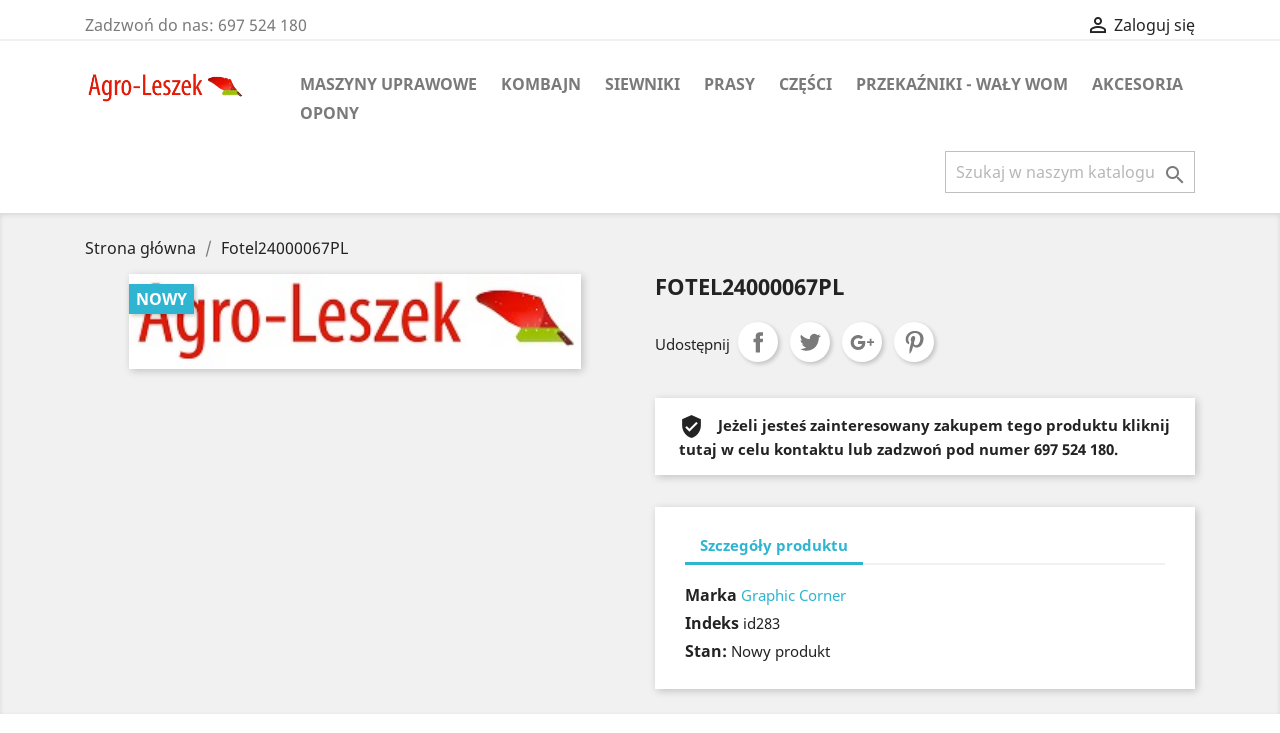

--- FILE ---
content_type: text/html; charset=utf-8
request_url: https://agroleszek.pl/home/281-fotel24000067pl.html
body_size: 76362
content:
<!doctype html>
<html lang="pl">

  <head>
    
      
  <meta charset="utf-8">


  <meta http-equiv="x-ua-compatible" content="ie=edge">



  <link rel="canonical" href="https://agroleszek.pl/home/281-fotel24000067pl.html">

  <title>Fotel24000067PL</title>
  <meta name="description" content="">
  <meta name="keywords" content="">
      
                  <link rel="alternate" href="https://agroleszek.pl/home/281-fotel24000067pl.html" hreflang="pl">
        



  <meta name="viewport" content="width=device-width, initial-scale=1">



  <link rel="icon" type="image/vnd.microsoft.icon" href="/img/favicon.ico?1521158094">
  <link rel="shortcut icon" type="image/x-icon" href="/img/favicon.ico?1521158094">



    <link rel="stylesheet" href="https://agroleszek.pl/themes/classic/assets/cache/theme-d3500619.css" type="text/css" media="all">




  

  <script type="text/javascript">
        var prestashop = {"cart":{"products":[],"totals":{"total":{"type":"total","label":"Razem","amount":0,"value":"0,00\u00a0z\u0142"},"total_including_tax":{"type":"total","label":"Suma (brutto)","amount":0,"value":"0,00\u00a0z\u0142"},"total_excluding_tax":{"type":"total","label":"Suma (netto)","amount":0,"value":"0,00\u00a0z\u0142"}},"subtotals":{"products":{"type":"products","label":"Produkty","amount":0,"value":"0,00\u00a0z\u0142"},"discounts":null,"shipping":{"type":"shipping","label":"Wysy\u0142ka","amount":0,"value":"Za darmo!"},"tax":null},"products_count":0,"summary_string":"0 sztuk","vouchers":{"allowed":0,"added":[]},"discounts":[],"minimalPurchase":0,"minimalPurchaseRequired":""},"currency":{"name":"Z\u0142oty polski","iso_code":"PLN","iso_code_num":"0","sign":"z\u0142"},"customer":{"lastname":null,"firstname":null,"email":null,"birthday":null,"newsletter":null,"newsletter_date_add":null,"optin":null,"website":null,"company":null,"siret":null,"ape":null,"is_logged":false,"gender":{"type":null,"name":null},"addresses":[]},"language":{"name":"Polski (Polish)","iso_code":"pl","locale":"pl-PL","language_code":"pl","is_rtl":"0","date_format_lite":"Y-m-d","date_format_full":"Y-m-d H:i:s","id":1},"page":{"title":"","canonical":null,"meta":{"title":"Fotel24000067PL","description":"","keywords":"","robots":"index"},"page_name":"product","body_classes":{"lang-pl":true,"lang-rtl":false,"country-PL":true,"currency-PLN":true,"layout-full-width":true,"page-product":true,"tax-display-enabled":true,"product-id-281":true,"product-Fotel24000067PL":true,"product-id-category-2":true,"product-id-manufacturer-2":true,"product-id-supplier-0":true,"product-available-for-order":true},"admin_notifications":[]},"shop":{"name":"Agro Leszek Cze\u015bci do maszyn rolniczych","logo":"\/img\/agro-leszek-czesci-do-maszyn-rolniczych-logo-1521158094.jpg","stores_icon":"\/img\/logo_stores.png","favicon":"\/img\/favicon.ico"},"urls":{"base_url":"https:\/\/agroleszek.pl\/","current_url":"https:\/\/agroleszek.pl\/home\/281-fotel24000067pl.html","shop_domain_url":"https:\/\/agroleszek.pl","img_ps_url":"https:\/\/agroleszek.pl\/img\/","img_cat_url":"https:\/\/agroleszek.pl\/img\/c\/","img_lang_url":"https:\/\/agroleszek.pl\/img\/l\/","img_prod_url":"https:\/\/agroleszek.pl\/img\/p\/","img_manu_url":"https:\/\/agroleszek.pl\/img\/m\/","img_sup_url":"https:\/\/agroleszek.pl\/img\/su\/","img_ship_url":"https:\/\/agroleszek.pl\/img\/s\/","img_store_url":"https:\/\/agroleszek.pl\/img\/st\/","img_col_url":"https:\/\/agroleszek.pl\/img\/co\/","img_url":"https:\/\/agroleszek.pl\/themes\/classic\/assets\/img\/","css_url":"https:\/\/agroleszek.pl\/themes\/classic\/assets\/css\/","js_url":"https:\/\/agroleszek.pl\/themes\/classic\/assets\/js\/","pic_url":"https:\/\/agroleszek.pl\/upload\/","pages":{"address":"https:\/\/agroleszek.pl\/adres","addresses":"https:\/\/agroleszek.pl\/adresy","authentication":"https:\/\/agroleszek.pl\/logowanie","cart":"https:\/\/agroleszek.pl\/koszyk","category":"https:\/\/agroleszek.pl\/index.php?controller=category","cms":"https:\/\/agroleszek.pl\/index.php?controller=cms","contact":"https:\/\/agroleszek.pl\/kontakt","discount":"https:\/\/agroleszek.pl\/rabaty","guest_tracking":"https:\/\/agroleszek.pl\/sledzenie-zamowien-gosci","history":"https:\/\/agroleszek.pl\/historia-zamowien","identity":"https:\/\/agroleszek.pl\/dane-osobiste","index":"https:\/\/agroleszek.pl\/","my_account":"https:\/\/agroleszek.pl\/moje-konto","order_confirmation":"https:\/\/agroleszek.pl\/potwierdzenie-zamowienia","order_detail":"https:\/\/agroleszek.pl\/index.php?controller=order-detail","order_follow":"https:\/\/agroleszek.pl\/sledzenie-zamowienia","order":"https:\/\/agroleszek.pl\/zam\u00f3wienie","order_return":"https:\/\/agroleszek.pl\/index.php?controller=order-return","order_slip":"https:\/\/agroleszek.pl\/potwierdzenie-zwrotu","pagenotfound":"https:\/\/agroleszek.pl\/nie-znaleziono-strony","password":"https:\/\/agroleszek.pl\/odzyskiwanie-hasla","pdf_invoice":"https:\/\/agroleszek.pl\/index.php?controller=pdf-invoice","pdf_order_return":"https:\/\/agroleszek.pl\/index.php?controller=pdf-order-return","pdf_order_slip":"https:\/\/agroleszek.pl\/index.php?controller=pdf-order-slip","prices_drop":"https:\/\/agroleszek.pl\/promocje","product":"https:\/\/agroleszek.pl\/index.php?controller=product","search":"https:\/\/agroleszek.pl\/szukaj","sitemap":"https:\/\/agroleszek.pl\/Mapa strony","stores":"https:\/\/agroleszek.pl\/nasze-sklepy","supplier":"https:\/\/agroleszek.pl\/dostawcy","register":"https:\/\/agroleszek.pl\/logowanie?create_account=1","order_login":"https:\/\/agroleszek.pl\/zam\u00f3wienie?login=1"},"alternative_langs":{"pl":"https:\/\/agroleszek.pl\/home\/281-fotel24000067pl.html"},"theme_assets":"\/themes\/classic\/assets\/","actions":{"logout":"https:\/\/agroleszek.pl\/?mylogout="},"no_picture_image":{"bySize":{"small_default":{"url":"https:\/\/agroleszek.pl\/img\/p\/pl-default-small_default.jpg","width":98,"height":98},"cart_default":{"url":"https:\/\/agroleszek.pl\/img\/p\/pl-default-cart_default.jpg","width":125,"height":125},"home_default":{"url":"https:\/\/agroleszek.pl\/img\/p\/pl-default-home_default.jpg","width":250,"height":250},"medium_default":{"url":"https:\/\/agroleszek.pl\/img\/p\/pl-default-medium_default.jpg","width":452,"height":452},"large_default":{"url":"https:\/\/agroleszek.pl\/img\/p\/pl-default-large_default.jpg","width":800,"height":800}},"small":{"url":"https:\/\/agroleszek.pl\/img\/p\/pl-default-small_default.jpg","width":98,"height":98},"medium":{"url":"https:\/\/agroleszek.pl\/img\/p\/pl-default-home_default.jpg","width":250,"height":250},"large":{"url":"https:\/\/agroleszek.pl\/img\/p\/pl-default-large_default.jpg","width":800,"height":800},"legend":""}},"configuration":{"display_taxes_label":true,"display_prices_tax_incl":true,"is_catalog":true,"show_prices":true,"opt_in":{"partner":false},"quantity_discount":{"type":"discount","label":"Rabat"},"voucher_enabled":0,"return_enabled":0},"field_required":[],"breadcrumb":{"links":[{"title":"Strona g\u0142\u00f3wna","url":"https:\/\/agroleszek.pl\/"},{"title":"Fotel24000067PL","url":"https:\/\/agroleszek.pl\/home\/281-fotel24000067pl.html"}],"count":2},"link":{"protocol_link":"https:\/\/","protocol_content":"https:\/\/"},"time":1769002239,"static_token":"5e43043a58480286a2e9b36e9b231f59","token":"c696ea0d11a6cc7498928fcedbff2560"};
      </script>



  
<script type="text/javascript">
	(window.gaDevIds=window.gaDevIds||[]).push('d6YPbH');
	(function(i,s,o,g,r,a,m){i['GoogleAnalyticsObject']=r;i[r]=i[r]||function(){
	(i[r].q=i[r].q||[]).push(arguments)},i[r].l=1*new Date();a=s.createElement(o),
	m=s.getElementsByTagName(o)[0];a.async=1;a.src=g;m.parentNode.insertBefore(a,m)
	})(window,document,'script','https://www.google-analytics.com/analytics.js','ga');

            ga('create', 'UA-57205812-2', 'auto');
                
    ga('require', 'ec');
</script>





    
  <meta property="og:type" content="product">
  <meta property="og:url" content="https://agroleszek.pl/home/281-fotel24000067pl.html">
  <meta property="og:title" content="Fotel24000067PL">
  <meta property="og:site_name" content="Agro Leszek Cześci do maszyn rolniczych">
  <meta property="og:description" content="">
  <meta property="og:image" content="">
    
  </head>

  <body id="product" class="lang-pl country-pl currency-pln layout-full-width page-product tax-display-enabled product-id-281 product-fotel24000067pl product-id-category-2 product-id-manufacturer-2 product-id-supplier-0 product-available-for-order">

    
      
    

    <main>
      
              

      <header id="header">
        
          
  <div class="header-banner">
    
  </div>



  <nav class="header-nav">
    <div class="container">
      <div class="row">
        <div class="hidden-sm-down">
          <div class="col-md-5 col-xs-12">
            <div id="_desktop_contact_link">
  <div id="contact-link">
                Zadzwoń do nas: <span>697 524 180</span>
      </div>
</div>

          </div>
          <div class="col-md-7 right-nav">
              <div id="_desktop_user_info">
  <div class="user-info">
          <a
        href="https://agroleszek.pl/moje-konto"
        title="Zaloguj się do swojego konta klienta"
        rel="nofollow"
      >
        <i class="material-icons">&#xE7FF;</i>
        <span class="hidden-sm-down">Zaloguj się</span>
      </a>
      </div>
</div>

          </div>
        </div>
        <div class="hidden-md-up text-sm-center mobile">
          <div class="float-xs-left" id="menu-icon">
            <i class="material-icons d-inline">&#xE5D2;</i>
          </div>
          <div class="float-xs-right" id="_mobile_cart"></div>
          <div class="float-xs-right" id="_mobile_user_info"></div>
          <div class="top-logo" id="_mobile_logo"></div>
          <div class="clearfix"></div>
        </div>
      </div>
    </div>
  </nav>



  <div class="header-top">
    <div class="container">
       <div class="row">
        <div class="col-md-2 hidden-sm-down" id="_desktop_logo">
                            <a href="https://agroleszek.pl/">
                  <img class="logo img-responsive" src="/img/agro-leszek-czesci-do-maszyn-rolniczych-logo-1521158094.jpg" alt="Agro Leszek Cześci do maszyn rolniczych">
                </a>
                    </div>
        <div class="col-md-10 col-sm-12 position-static">
          

<div class="menu js-top-menu position-static hidden-sm-down" id="_desktop_top_menu">
    
          <ul class="top-menu" id="top-menu" data-depth="0">
                    <li class="category" id="category-16">
                          <a
                class="dropdown-item"
                href="https://agroleszek.pl/16-maszyny-uprawowe" data-depth="0"
                              >
                                                                      <span class="float-xs-right hidden-md-up">
                    <span data-target="#top_sub_menu_18254" data-toggle="collapse" class="navbar-toggler collapse-icons">
                      <i class="material-icons add">&#xE313;</i>
                      <i class="material-icons remove">&#xE316;</i>
                    </span>
                  </span>
                                Maszyny uprawowe
              </a>
                            <div  class="popover sub-menu js-sub-menu collapse" id="top_sub_menu_18254">
                
          <ul class="top-menu"  data-depth="1">
                    <li class="category" id="category-17">
                          <a
                class="dropdown-item dropdown-submenu"
                href="https://agroleszek.pl/17-plugi" data-depth="1"
                              >
                                                                      <span class="float-xs-right hidden-md-up">
                    <span data-target="#top_sub_menu_62172" data-toggle="collapse" class="navbar-toggler collapse-icons">
                      <i class="material-icons add">&#xE313;</i>
                      <i class="material-icons remove">&#xE316;</i>
                    </span>
                  </span>
                                Pługi
              </a>
                            <div  class="collapse" id="top_sub_menu_62172">
                
          <ul class="top-menu"  data-depth="2">
                    <li class="category" id="category-21">
                          <a
                class="dropdown-item"
                href="https://agroleszek.pl/21-brix" data-depth="2"
                              >
                                Brix
              </a>
                          </li>
                    <li class="category" id="category-23">
                          <a
                class="dropdown-item"
                href="https://agroleszek.pl/23-dowdeswell" data-depth="2"
                              >
                                Dowdeswell
              </a>
                          </li>
                    <li class="category" id="category-24">
                          <a
                class="dropdown-item"
                href="https://agroleszek.pl/24-fenet" data-depth="2"
                              >
                                Fenet
              </a>
                          </li>
                    <li class="category" id="category-26">
                          <a
                class="dropdown-item"
                href="https://agroleszek.pl/26-frost" data-depth="2"
                              >
                                Frost
              </a>
                          </li>
                    <li class="category" id="category-25">
                          <a
                class="dropdown-item"
                href="https://agroleszek.pl/25-fortshirt" data-depth="2"
                              >
                                Fortshirt
              </a>
                          </li>
                    <li class="category" id="category-28">
                          <a
                class="dropdown-item"
                href="https://agroleszek.pl/28-gassner-muller" data-depth="2"
                              >
                                Gassner / Muller
              </a>
                          </li>
                    <li class="category" id="category-27">
                          <a
                class="dropdown-item"
                href="https://agroleszek.pl/27-gregoire-besson" data-depth="2"
                              >
                                Gregoire Besson
              </a>
                          </li>
                    <li class="category" id="category-33">
                          <a
                class="dropdown-item"
                href="https://agroleszek.pl/33-ihc-international" data-depth="2"
                              >
                                IHC / International
              </a>
                          </li>
                    <li class="category" id="category-19">
                          <a
                class="dropdown-item"
                href="https://agroleszek.pl/19-kuhn" data-depth="2"
                              >
                                Kuhn
              </a>
                          </li>
                    <li class="category" id="category-80">
                          <a
                class="dropdown-item"
                href="https://agroleszek.pl/80-czesci-do-kongskilde" data-depth="2"
                              >
                                Części do KONGSKILDE
              </a>
                          </li>
                    <li class="category" id="category-32">
                          <a
                class="dropdown-item"
                href="https://agroleszek.pl/32-krone" data-depth="2"
                              >
                                Krone
              </a>
                          </li>
                    <li class="category" id="category-18">
                          <a
                class="dropdown-item"
                href="https://agroleszek.pl/18-kverneland" data-depth="2"
                              >
                                Kverneland
              </a>
                          </li>
                    <li class="category" id="category-88">
                          <a
                class="dropdown-item"
                href="https://agroleszek.pl/88-czesci-do-pluga-kyllingstad" data-depth="2"
                              >
                                Części do Kyllingstad
              </a>
                          </li>
                    <li class="category" id="category-50">
                          <a
                class="dropdown-item"
                href="https://agroleszek.pl/50-landsberg-pottinger" data-depth="2"
                              >
                                Landsberg Pottinger
              </a>
                          </li>
                    <li class="category" id="category-20">
                          <a
                class="dropdown-item"
                href="https://agroleszek.pl/20-lemken" data-depth="2"
                              >
                                Lemken
              </a>
                          </li>
                    <li class="category" id="category-35">
                          <a
                class="dropdown-item"
                href="https://agroleszek.pl/35-naud" data-depth="2"
                              >
                                Naud
              </a>
                          </li>
                    <li class="category" id="category-36">
                          <a
                class="dropdown-item"
                href="https://agroleszek.pl/36-niemeyer" data-depth="2"
                              >
                                Niemeyer
              </a>
                          </li>
                    <li class="category" id="category-40">
                          <a
                class="dropdown-item"
                href="https://agroleszek.pl/40-overum" data-depth="2"
                              >
                                Overum
              </a>
                          </li>
                    <li class="category" id="category-41">
                          <a
                class="dropdown-item"
                href="https://agroleszek.pl/41-rabe-werk" data-depth="2"
                              >
                                Rabe Werk
              </a>
                          </li>
                    <li class="category" id="category-42">
                          <a
                class="dropdown-item"
                href="https://agroleszek.pl/42-ransomens" data-depth="2"
                              >
                                Ransomens
              </a>
                          </li>
                    <li class="category" id="category-43">
                          <a
                class="dropdown-item"
                href="https://agroleszek.pl/43-rower" data-depth="2"
                              >
                                Rower
              </a>
                          </li>
                    <li class="category" id="category-44">
                          <a
                class="dropdown-item"
                href="https://agroleszek.pl/44-steeno" data-depth="2"
                              >
                                Steeno
              </a>
                          </li>
                    <li class="category" id="category-47">
                          <a
                class="dropdown-item"
                href="https://agroleszek.pl/47-vogel-noot" data-depth="2"
                              >
                                Vogel Noot
              </a>
                          </li>
              </ul>
    
              </div>
                          </li>
                    <li class="category" id="category-29">
                          <a
                class="dropdown-item dropdown-submenu"
                href="https://agroleszek.pl/29-agregaty" data-depth="1"
                              >
                                                                      <span class="float-xs-right hidden-md-up">
                    <span data-target="#top_sub_menu_12517" data-toggle="collapse" class="navbar-toggler collapse-icons">
                      <i class="material-icons add">&#xE313;</i>
                      <i class="material-icons remove">&#xE316;</i>
                    </span>
                  </span>
                                Agregaty
              </a>
                            <div  class="collapse" id="top_sub_menu_12517">
                
          <ul class="top-menu"  data-depth="2">
                    <li class="category" id="category-84">
                          <a
                class="dropdown-item"
                href="https://agroleszek.pl/84-czesci-agregatu-do-rabe-werk" data-depth="2"
                              >
                                Części do Rabe Werk
              </a>
                          </li>
                    <li class="category" id="category-75">
                          <a
                class="dropdown-item"
                href="https://agroleszek.pl/75-czesci-do-lemken" data-depth="2"
                              >
                                Części do Lemken
              </a>
                          </li>
                    <li class="category" id="category-86">
                          <a
                class="dropdown-item"
                href="https://agroleszek.pl/86-czesci-do-agregatu-amazone" data-depth="2"
                              >
                                Części do AMAZONE
              </a>
                          </li>
                    <li class="category" id="category-115">
                          <a
                class="dropdown-item"
                href="https://agroleszek.pl/115-czesci-do-agregatu-kverneland" data-depth="2"
                              >
                                Części do agregatu Kverneland
              </a>
                          </li>
                    <li class="category" id="category-89">
                          <a
                class="dropdown-item"
                href="https://agroleszek.pl/89-czesci-do-agregatu-kongskilde" data-depth="2"
                              >
                                Części do Kongskilde
              </a>
                          </li>
                    <li class="category" id="category-118">
                          <a
                class="dropdown-item"
                href="https://agroleszek.pl/118-czesci-do-agregatu-pottinger" data-depth="2"
                              >
                                Części do agregatu Pottinger
              </a>
                          </li>
                    <li class="category" id="category-91">
                          <a
                class="dropdown-item"
                href="https://agroleszek.pl/91-czesci-do-agregatow-innych-producentow" data-depth="2"
                              >
                                Części do agregatów innych producentów
              </a>
                          </li>
                    <li class="category" id="category-90">
                          <a
                class="dropdown-item"
                href="https://agroleszek.pl/90-czesci-do-agregatow-innych-producentow" data-depth="2"
                              >
                                Części do agregatów innych producentów
              </a>
                          </li>
                    <li class="category" id="category-107">
                          <a
                class="dropdown-item"
                href="https://agroleszek.pl/107-czesci-do-brona-talerzowa-produkcji-rosyjskiej" data-depth="2"
                              >
                                Brona talerzowa produkcji rosyjskiej
              </a>
                          </li>
                    <li class="category" id="category-123">
                          <a
                class="dropdown-item"
                href="https://agroleszek.pl/123-maschio" data-depth="2"
                              >
                                MASCHIO
              </a>
                          </li>
              </ul>
    
              </div>
                          </li>
              </ul>
    
              </div>
                          </li>
                    <li class="category" id="category-14">
                          <a
                class="dropdown-item"
                href="https://agroleszek.pl/14-kombajn" data-depth="0"
                              >
                                                                      <span class="float-xs-right hidden-md-up">
                    <span data-target="#top_sub_menu_96410" data-toggle="collapse" class="navbar-toggler collapse-icons">
                      <i class="material-icons add">&#xE313;</i>
                      <i class="material-icons remove">&#xE316;</i>
                    </span>
                  </span>
                                Kombajn
              </a>
                            <div  class="popover sub-menu js-sub-menu collapse" id="top_sub_menu_96410">
                
          <ul class="top-menu"  data-depth="1">
                    <li class="category" id="category-63">
                          <a
                class="dropdown-item dropdown-submenu"
                href="https://agroleszek.pl/63-wg-producenta" data-depth="1"
                              >
                                                                      <span class="float-xs-right hidden-md-up">
                    <span data-target="#top_sub_menu_53745" data-toggle="collapse" class="navbar-toggler collapse-icons">
                      <i class="material-icons add">&#xE313;</i>
                      <i class="material-icons remove">&#xE316;</i>
                    </span>
                  </span>
                                Wg producenta
              </a>
                            <div  class="collapse" id="top_sub_menu_53745">
                
          <ul class="top-menu"  data-depth="2">
                    <li class="category" id="category-64">
                          <a
                class="dropdown-item"
                href="https://agroleszek.pl/64-claas" data-depth="2"
                              >
                                Claas
              </a>
                          </li>
              </ul>
    
              </div>
                          </li>
                    <li class="category" id="category-67">
                          <a
                class="dropdown-item dropdown-submenu"
                href="https://agroleszek.pl/67-czesci-do-new-holland" data-depth="1"
                              >
                                                                      <span class="float-xs-right hidden-md-up">
                    <span data-target="#top_sub_menu_49964" data-toggle="collapse" class="navbar-toggler collapse-icons">
                      <i class="material-icons add">&#xE313;</i>
                      <i class="material-icons remove">&#xE316;</i>
                    </span>
                  </span>
                                New Holland
              </a>
                            <div  class="collapse" id="top_sub_menu_49964">
                
          <ul class="top-menu"  data-depth="2">
                    <li class="category" id="category-70">
                          <a
                class="dropdown-item"
                href="https://agroleszek.pl/70-pasy-do-kombajnu-new-holland" data-depth="2"
                              >
                                Pasy
              </a>
                          </li>
                    <li class="category" id="category-74">
                          <a
                class="dropdown-item"
                href="https://agroleszek.pl/74-zebatki-do-kombajnu-new-holland" data-depth="2"
                              >
                                Zębatki
              </a>
                          </li>
              </ul>
    
              </div>
                          </li>
                    <li class="category" id="category-68">
                          <a
                class="dropdown-item dropdown-submenu"
                href="https://agroleszek.pl/68-czesci-do-new-holland" data-depth="1"
                              >
                                                                      <span class="float-xs-right hidden-md-up">
                    <span data-target="#top_sub_menu_71066" data-toggle="collapse" class="navbar-toggler collapse-icons">
                      <i class="material-icons add">&#xE313;</i>
                      <i class="material-icons remove">&#xE316;</i>
                    </span>
                  </span>
                                New Holland
              </a>
                            <div  class="collapse" id="top_sub_menu_71066">
                
          <ul class="top-menu"  data-depth="2">
                    <li class="category" id="category-71">
                          <a
                class="dropdown-item"
                href="https://agroleszek.pl/71-pasy-do-kombajnu-claas" data-depth="2"
                              >
                                Pasy
              </a>
                          </li>
                    <li class="category" id="category-73">
                          <a
                class="dropdown-item"
                href="https://agroleszek.pl/73-zebatki-do-kombajnu-claas" data-depth="2"
                              >
                                Zębatki
              </a>
                          </li>
              </ul>
    
              </div>
                          </li>
                    <li class="category" id="category-76">
                          <a
                class="dropdown-item dropdown-submenu"
                href="https://agroleszek.pl/76-czesci-do-massey-ferguson" data-depth="1"
                              >
                                                                      <span class="float-xs-right hidden-md-up">
                    <span data-target="#top_sub_menu_23401" data-toggle="collapse" class="navbar-toggler collapse-icons">
                      <i class="material-icons add">&#xE313;</i>
                      <i class="material-icons remove">&#xE316;</i>
                    </span>
                  </span>
                                Części do Massey Ferguson
              </a>
                            <div  class="collapse" id="top_sub_menu_23401">
                
          <ul class="top-menu"  data-depth="2">
                    <li class="category" id="category-77">
                          <a
                class="dropdown-item"
                href="https://agroleszek.pl/77-pasy" data-depth="2"
                              >
                                Pasy
              </a>
                          </li>
              </ul>
    
              </div>
                          </li>
                    <li class="category" id="category-78">
                          <a
                class="dropdown-item dropdown-submenu"
                href="https://agroleszek.pl/78-czesci-do-john-deere" data-depth="1"
                              >
                                                                      <span class="float-xs-right hidden-md-up">
                    <span data-target="#top_sub_menu_78372" data-toggle="collapse" class="navbar-toggler collapse-icons">
                      <i class="material-icons add">&#xE313;</i>
                      <i class="material-icons remove">&#xE316;</i>
                    </span>
                  </span>
                                Części do John Deere
              </a>
                            <div  class="collapse" id="top_sub_menu_78372">
                
          <ul class="top-menu"  data-depth="2">
                    <li class="category" id="category-79">
                          <a
                class="dropdown-item"
                href="https://agroleszek.pl/79-pasy" data-depth="2"
                              >
                                pasy
              </a>
                          </li>
                    <li class="category" id="category-83">
                          <a
                class="dropdown-item"
                href="https://agroleszek.pl/83-lancuchy-do-kombajnu-john-deere-jd" data-depth="2"
                              >
                                Łańcuchy
              </a>
                          </li>
                    <li class="category" id="category-117">
                          <a
                class="dropdown-item"
                href="https://agroleszek.pl/117-lozyska-do-kombajnu-john-deere" data-depth="2"
                              >
                                Łożyska
              </a>
                          </li>
              </ul>
    
              </div>
                          </li>
                    <li class="category" id="category-101">
                          <a
                class="dropdown-item dropdown-submenu"
                href="https://agroleszek.pl/101-czesci-do-komajnu-bizon" data-depth="1"
                              >
                                Części do BIZON
              </a>
                          </li>
              </ul>
    
              </div>
                          </li>
                    <li class="category" id="category-48">
                          <a
                class="dropdown-item"
                href="https://agroleszek.pl/48-siewniki" data-depth="0"
                              >
                                                                      <span class="float-xs-right hidden-md-up">
                    <span data-target="#top_sub_menu_79002" data-toggle="collapse" class="navbar-toggler collapse-icons">
                      <i class="material-icons add">&#xE313;</i>
                      <i class="material-icons remove">&#xE316;</i>
                    </span>
                  </span>
                                Siewniki
              </a>
                            <div  class="popover sub-menu js-sub-menu collapse" id="top_sub_menu_79002">
                
          <ul class="top-menu"  data-depth="1">
                    <li class="category" id="category-57">
                          <a
                class="dropdown-item dropdown-submenu"
                href="https://agroleszek.pl/57-becker" data-depth="1"
                              >
                                Becker
              </a>
                          </li>
                    <li class="category" id="category-82">
                          <a
                class="dropdown-item dropdown-submenu"
                href="https://agroleszek.pl/82-czesci-do-siewnika-amazone" data-depth="1"
                              >
                                Amazone
              </a>
                          </li>
                    <li class="category" id="category-108">
                          <a
                class="dropdown-item dropdown-submenu"
                href="https://agroleszek.pl/108-czesci-do-siewnika-pottinger" data-depth="1"
                              >
                                Części do Pottinger
              </a>
                          </li>
                    <li class="category" id="category-110">
                          <a
                class="dropdown-item dropdown-submenu"
                href="https://agroleszek.pl/110-czesci-do-nordsten-lift-o-matic" data-depth="1"
                              >
                                Części do Nordsten Lift-o-matic
              </a>
                          </li>
                    <li class="category" id="category-114">
                          <a
                class="dropdown-item dropdown-submenu"
                href="https://agroleszek.pl/114-czesci-do-siewnika-kukurydzy-kverneland-accord" data-depth="1"
                              >
                                Kverneland Accord
              </a>
                          </li>
                    <li class="category" id="category-119">
                          <a
                class="dropdown-item dropdown-submenu"
                href="https://agroleszek.pl/119-monosem" data-depth="1"
                              >
                                MONOSEM
              </a>
                          </li>
                    <li class="category" id="category-122">
                          <a
                class="dropdown-item dropdown-submenu"
                href="https://agroleszek.pl/122-gaspardo" data-depth="1"
                              >
                                Gaspardo
              </a>
                          </li>
                    <li class="category" id="category-124">
                          <a
                class="dropdown-item dropdown-submenu"
                href="https://agroleszek.pl/124-monsun" data-depth="1"
                              >
                                Monsun
              </a>
                          </li>
              </ul>
    
              </div>
                          </li>
                    <li class="category" id="category-30">
                          <a
                class="dropdown-item"
                href="https://agroleszek.pl/30-prasy" data-depth="0"
                              >
                                                                      <span class="float-xs-right hidden-md-up">
                    <span data-target="#top_sub_menu_67374" data-toggle="collapse" class="navbar-toggler collapse-icons">
                      <i class="material-icons add">&#xE313;</i>
                      <i class="material-icons remove">&#xE316;</i>
                    </span>
                  </span>
                                Prasy
              </a>
                            <div  class="popover sub-menu js-sub-menu collapse" id="top_sub_menu_67374">
                
          <ul class="top-menu"  data-depth="1">
                    <li class="category" id="category-31">
                          <a
                class="dropdown-item dropdown-submenu"
                href="https://agroleszek.pl/31-kostkujace" data-depth="1"
                              >
                                Kostkujące
              </a>
                          </li>
              </ul>
    
              </div>
                          </li>
                    <li class="category" id="category-61">
                          <a
                class="dropdown-item"
                href="https://agroleszek.pl/61-czesci" data-depth="0"
                              >
                                                                      <span class="float-xs-right hidden-md-up">
                    <span data-target="#top_sub_menu_39342" data-toggle="collapse" class="navbar-toggler collapse-icons">
                      <i class="material-icons add">&#xE313;</i>
                      <i class="material-icons remove">&#xE316;</i>
                    </span>
                  </span>
                                Części
              </a>
                            <div  class="popover sub-menu js-sub-menu collapse" id="top_sub_menu_39342">
                
          <ul class="top-menu"  data-depth="1">
                    <li class="category" id="category-13">
                          <a
                class="dropdown-item dropdown-submenu"
                href="https://agroleszek.pl/13-filtry" data-depth="1"
                              >
                                Filtry
              </a>
                          </li>
                    <li class="category" id="category-46">
                          <a
                class="dropdown-item dropdown-submenu"
                href="https://agroleszek.pl/46-sruby" data-depth="1"
                              >
                                Śruby
              </a>
                          </li>
                    <li class="category" id="category-15">
                          <a
                class="dropdown-item dropdown-submenu"
                href="https://agroleszek.pl/15-akumulatory" data-depth="1"
                              >
                                Akumulatory
              </a>
                          </li>
                    <li class="category" id="category-39">
                          <a
                class="dropdown-item dropdown-submenu"
                href="https://agroleszek.pl/39-pasy" data-depth="1"
                              >
                                Pasy
              </a>
                          </li>
                    <li class="category" id="category-34">
                          <a
                class="dropdown-item dropdown-submenu"
                href="https://agroleszek.pl/34-lozyska" data-depth="1"
                              >
                                Łożyska
              </a>
                          </li>
                    <li class="category" id="category-95">
                          <a
                class="dropdown-item dropdown-submenu"
                href="https://agroleszek.pl/95-3-punktowy-uklad-zawieszenia" data-depth="1"
                              >
                                                                      <span class="float-xs-right hidden-md-up">
                    <span data-target="#top_sub_menu_33638" data-toggle="collapse" class="navbar-toggler collapse-icons">
                      <i class="material-icons add">&#xE313;</i>
                      <i class="material-icons remove">&#xE316;</i>
                    </span>
                  </span>
                                3-punktowy układ zawieszenia
              </a>
                            <div  class="collapse" id="top_sub_menu_33638">
                
          <ul class="top-menu"  data-depth="2">
                    <li class="category" id="category-96">
                          <a
                class="dropdown-item"
                href="https://agroleszek.pl/96-czesci-zamienne" data-depth="2"
                              >
                                                                      <span class="float-xs-right hidden-md-up">
                    <span data-target="#top_sub_menu_37973" data-toggle="collapse" class="navbar-toggler collapse-icons">
                      <i class="material-icons add">&#xE313;</i>
                      <i class="material-icons remove">&#xE316;</i>
                    </span>
                  </span>
                                Części zamienne
              </a>
                            <div  class="collapse" id="top_sub_menu_37973">
                
          <ul class="top-menu"  data-depth="3">
                    <li class="category" id="category-97">
                          <a
                class="dropdown-item"
                href="https://agroleszek.pl/97-haki" data-depth="3"
                              >
                                Haki
              </a>
                          </li>
              </ul>
    
              </div>
                          </li>
                    <li class="category" id="category-98">
                          <a
                class="dropdown-item"
                href="https://agroleszek.pl/98-laczniki" data-depth="2"
                              >
                                Łączniki
              </a>
                          </li>
                    <li class="category" id="category-99">
                          <a
                class="dropdown-item"
                href="https://agroleszek.pl/99-kule-lacznika" data-depth="2"
                              >
                                Kule łącznika
              </a>
                          </li>
                    <li class="category" id="category-100">
                          <a
                class="dropdown-item"
                href="https://agroleszek.pl/100-sworznie-bolce-lacznika" data-depth="2"
                              >
                                Sworznie (bolce) łącznika
              </a>
                          </li>
              </ul>
    
              </div>
                          </li>
                    <li class="category" id="category-104">
                          <a
                class="dropdown-item dropdown-submenu"
                href="https://agroleszek.pl/104-czesci_do_rozrzutnik_polski" data-depth="1"
                              >
                                Rozrzutnik
              </a>
                          </li>
                    <li class="category" id="category-105">
                          <a
                class="dropdown-item dropdown-submenu"
                href="https://agroleszek.pl/105-czesci_do_prasy_rolujacej_famarol" data-depth="1"
                              >
                                Famarol
              </a>
                          </li>
                    <li class="category" id="category-111">
                          <a
                class="dropdown-item dropdown-submenu"
                href="https://agroleszek.pl/111-kola-lancuchowe-uniwersalne-pod-wymiar-" data-depth="1"
                              >
                                Koła łańcuchowe uniwersalne pod wymiar 
              </a>
                          </li>
                    <li class="category" id="category-112">
                          <a
                class="dropdown-item dropdown-submenu"
                href="https://agroleszek.pl/112-czesci-do-przetrzasaczo-zgrabiarki-karuzelowej" data-depth="1"
                              >
                                                                      <span class="float-xs-right hidden-md-up">
                    <span data-target="#top_sub_menu_6024" data-toggle="collapse" class="navbar-toggler collapse-icons">
                      <i class="material-icons add">&#xE313;</i>
                      <i class="material-icons remove">&#xE316;</i>
                    </span>
                  </span>
                                Części do PRZETRZĄSACZO-ZGRABIARKI KARUZELOWEJ
              </a>
                            <div  class="collapse" id="top_sub_menu_6024">
                
          <ul class="top-menu"  data-depth="2">
                    <li class="category" id="category-113">
                          <a
                class="dropdown-item"
                href="https://agroleszek.pl/113-zeby-palce-przetrzasaczo-zgrabiarki-karuzelowej-" data-depth="2"
                              >
                                Zęby palce przetrząsaczo-zgrabiarki karuzelowej 
              </a>
                          </li>
              </ul>
    
              </div>
                          </li>
                    <li class="category" id="category-116">
                          <a
                class="dropdown-item dropdown-submenu"
                href="https://agroleszek.pl/116-czesci-do-kosiarki" data-depth="1"
                              >
                                Części do kosiarki
              </a>
                          </li>
              </ul>
    
              </div>
                          </li>
                    <li class="category" id="category-55">
                          <a
                class="dropdown-item"
                href="https://agroleszek.pl/55-przekazniki-waly-wom" data-depth="0"
                              >
                                                                      <span class="float-xs-right hidden-md-up">
                    <span data-target="#top_sub_menu_63817" data-toggle="collapse" class="navbar-toggler collapse-icons">
                      <i class="material-icons add">&#xE313;</i>
                      <i class="material-icons remove">&#xE316;</i>
                    </span>
                  </span>
                                Przekaźniki - wały WOM
              </a>
                            <div  class="popover sub-menu js-sub-menu collapse" id="top_sub_menu_63817">
                
          <ul class="top-menu"  data-depth="1">
                    <li class="category" id="category-52">
                          <a
                class="dropdown-item dropdown-submenu"
                href="https://agroleszek.pl/52-rury-profilowe" data-depth="1"
                              >
                                                                      <span class="float-xs-right hidden-md-up">
                    <span data-target="#top_sub_menu_74816" data-toggle="collapse" class="navbar-toggler collapse-icons">
                      <i class="material-icons add">&#xE313;</i>
                      <i class="material-icons remove">&#xE316;</i>
                    </span>
                  </span>
                                Rury Profilowe
              </a>
                            <div  class="collapse" id="top_sub_menu_74816">
                
          <ul class="top-menu"  data-depth="2">
                    <li class="category" id="category-53">
                          <a
                class="dropdown-item"
                href="https://agroleszek.pl/53-cytryna-modele-g" data-depth="2"
                              >
                                Cytryna (modele G)
              </a>
                          </li>
                    <li class="category" id="category-54">
                          <a
                class="dropdown-item"
                href="https://agroleszek.pl/54-system-wloski-modele-b" data-depth="2"
                              >
                                System włoski (modele B)
              </a>
                          </li>
              </ul>
    
              </div>
                          </li>
                    <li class="category" id="category-56">
                          <a
                class="dropdown-item dropdown-submenu"
                href="https://agroleszek.pl/56-wilaki" data-depth="1"
                              >
                                                                      <span class="float-xs-right hidden-md-up">
                    <span data-target="#top_sub_menu_36265" data-toggle="collapse" class="navbar-toggler collapse-icons">
                      <i class="material-icons add">&#xE313;</i>
                      <i class="material-icons remove">&#xE316;</i>
                    </span>
                  </span>
                                Wiłaki
              </a>
                            <div  class="collapse" id="top_sub_menu_36265">
                
          <ul class="top-menu"  data-depth="2">
                    <li class="category" id="category-59">
                          <a
                class="dropdown-item"
                href="https://agroleszek.pl/59-widelki-zewnetrzne" data-depth="2"
                              >
                                Widełki zewnętrzne
              </a>
                          </li>
                    <li class="category" id="category-60">
                          <a
                class="dropdown-item"
                href="https://agroleszek.pl/60-widelki-wewnetrzne-na-rure-profilowa" data-depth="2"
                              >
                                Widełki wewnętrzne na rurę profilową
              </a>
                          </li>
                    <li class="category" id="category-93">
                          <a
                class="dropdown-item"
                href="https://agroleszek.pl/93-widelki-wewnetrzne-na-rure-profilowa-cytrynke" data-depth="2"
                              >
                                Widełki wewnętrzne na rurę profilową cytrynkę
              </a>
                          </li>
                    <li class="category" id="category-94">
                          <a
                class="dropdown-item"
                href="https://agroleszek.pl/94-widelki-wewnetrzne-na-rure-profilowa-typ-wloski" data-depth="2"
                              >
                                Widełki wewnętrzne na rurę profilową typ włoski
              </a>
                          </li>
              </ul>
    
              </div>
                          </li>
                    <li class="category" id="category-92">
                          <a
                class="dropdown-item dropdown-submenu"
                href="https://agroleszek.pl/92-krzyzaki" data-depth="1"
                              >
                                Krzyżaki
              </a>
                          </li>
              </ul>
    
              </div>
                          </li>
                    <li class="category" id="category-62">
                          <a
                class="dropdown-item"
                href="https://agroleszek.pl/62-akcesoria" data-depth="0"
                              >
                                                                      <span class="float-xs-right hidden-md-up">
                    <span data-target="#top_sub_menu_70069" data-toggle="collapse" class="navbar-toggler collapse-icons">
                      <i class="material-icons add">&#xE313;</i>
                      <i class="material-icons remove">&#xE316;</i>
                    </span>
                  </span>
                                Akcesoria
              </a>
                            <div  class="popover sub-menu js-sub-menu collapse" id="top_sub_menu_70069">
                
          <ul class="top-menu"  data-depth="1">
                    <li class="category" id="category-38">
                          <a
                class="dropdown-item dropdown-submenu"
                href="https://agroleszek.pl/38-oleje" data-depth="1"
                              >
                                                                      <span class="float-xs-right hidden-md-up">
                    <span data-target="#top_sub_menu_91798" data-toggle="collapse" class="navbar-toggler collapse-icons">
                      <i class="material-icons add">&#xE313;</i>
                      <i class="material-icons remove">&#xE316;</i>
                    </span>
                  </span>
                                Oleje
              </a>
                            <div  class="collapse" id="top_sub_menu_91798">
                
          <ul class="top-menu"  data-depth="2">
                    <li class="category" id="category-51">
                          <a
                class="dropdown-item"
                href="https://agroleszek.pl/51-smary" data-depth="2"
                              >
                                Smary
              </a>
                          </li>
              </ul>
    
              </div>
                          </li>
                    <li class="category" id="category-22">
                          <a
                class="dropdown-item dropdown-submenu"
                href="https://agroleszek.pl/22-farby" data-depth="1"
                              >
                                Farby
              </a>
                          </li>
              </ul>
    
              </div>
                          </li>
                    <li class="category" id="category-37">
                          <a
                class="dropdown-item"
                href="https://agroleszek.pl/37-opony" data-depth="0"
                              >
                                                                      <span class="float-xs-right hidden-md-up">
                    <span data-target="#top_sub_menu_87389" data-toggle="collapse" class="navbar-toggler collapse-icons">
                      <i class="material-icons add">&#xE313;</i>
                      <i class="material-icons remove">&#xE316;</i>
                    </span>
                  </span>
                                Opony
              </a>
                            <div  class="popover sub-menu js-sub-menu collapse" id="top_sub_menu_87389">
                
          <ul class="top-menu"  data-depth="1">
                    <li class="category" id="category-49">
                          <a
                class="dropdown-item dropdown-submenu"
                href="https://agroleszek.pl/49-detki" data-depth="1"
                              >
                                Dętki
              </a>
                          </li>
              </ul>
    
              </div>
                          </li>
              </ul>
    
    <div class="clearfix"></div>
</div>
<!-- Block search module TOP -->
<div id="search_widget" class="search-widget" data-search-controller-url="//agroleszek.pl/szukaj">
	<form method="get" action="//agroleszek.pl/szukaj">
		<input type="hidden" name="controller" value="search">
		<input type="text" name="s" value="" placeholder="Szukaj w naszym katalogu" aria-label="Szukaj">
		<button type="submit">
			<i class="material-icons search">&#xE8B6;</i>
      <span class="hidden-xl-down">Szukaj</span>
		</button>
	</form>
</div>
<!-- /Block search module TOP -->

          <div class="clearfix"></div>
        </div>
      </div>
      <div id="mobile_top_menu_wrapper" class="row hidden-md-up" style="display:none;">
        <div class="js-top-menu mobile" id="_mobile_top_menu"></div>
        <div class="js-top-menu-bottom">
          <div id="_mobile_currency_selector"></div>
          <div id="_mobile_language_selector"></div>
          <div id="_mobile_contact_link"></div>
        </div>
      </div>
    </div>
  </div>
  

        
      </header>

      
        
<aside id="notifications">
  <div class="container">
    
    
    
      </div>
</aside>
      

      <section id="wrapper">
        
        <div class="container">
          
            <nav data-depth="2" class="breadcrumb hidden-sm-down">
  <ol itemscope itemtype="http://schema.org/BreadcrumbList">
    
              
          <li itemprop="itemListElement" itemscope itemtype="http://schema.org/ListItem">
            <a itemprop="item" href="https://agroleszek.pl/">
              <span itemprop="name">Strona główna</span>
            </a>
            <meta itemprop="position" content="1">
          </li>
        
              
          <li itemprop="itemListElement" itemscope itemtype="http://schema.org/ListItem">
            <a itemprop="item" href="https://agroleszek.pl/home/281-fotel24000067pl.html">
              <span itemprop="name">Fotel24000067PL</span>
            </a>
            <meta itemprop="position" content="2">
          </li>
        
          
  </ol>
</nav>
          

          

          
  <div id="content-wrapper">
    
    

  <section id="main" itemscope itemtype="https://schema.org/Product">
    <meta itemprop="url" content="https://agroleszek.pl/home/281-fotel24000067pl.html">

    <div class="row">
      <div class="col-md-6">
        
          <section class="page-content" id="content">
            
              <!-- @todo: use include file='catalog/_partials/product-flags.tpl'} -->
              
                <ul class="product-flags">
                                      <li class="product-flag new">Nowy</li>
                                  </ul>
              

              
                <div class="images-container">
  
    <div class="product-cover">
              <img src="https://agroleszek.pl/img/p/pl-default-large_default.jpg" style="width:100%;">
          </div>
  

  
    <div class="js-qv-mask mask">
      <ul class="product-images js-qv-product-images">
              </ul>
    </div>
  
</div>

              
              <div class="scroll-box-arrows">
                <i class="material-icons left">&#xE314;</i>
                <i class="material-icons right">&#xE315;</i>
              </div>

            
          </section>
        
        </div>
        <div class="col-md-6">
          
            
              <h1 class="h1" itemprop="name">Fotel24000067PL</h1>
            
          
          
                      

          <div class="product-information">
            
              <div id="product-description-short-281" itemprop="description"></div>
            

            
            <div class="product-actions">
              
                <form action="https://agroleszek.pl/koszyk" method="post" id="add-to-cart-or-refresh">
                  <input type="hidden" name="token" value="5e43043a58480286a2e9b36e9b231f59">
                  <input type="hidden" name="id_product" value="281" id="product_page_product_id">
                  <input type="hidden" name="id_customization" value="0" id="product_customization_id">

                  
                    <div class="product-variants">
  </div>
                  

                  
                                      

                  
                    <section class="product-discounts">
  </section>
                  

                  
                    <div class="product-add-to-cart">
  </div>
                  

                  
                    <div class="product-additional-info">
  
      <div class="social-sharing">
      <span>Udostępnij</span>
      <ul>
                  <li class="facebook icon-gray"><a href="http://www.facebook.com/sharer.php?u=https://agroleszek.pl/home/281-fotel24000067pl.html" class="text-hide" title="Udostępnij" target="_blank">Udostępnij</a></li>
                  <li class="twitter icon-gray"><a href="https://twitter.com/intent/tweet?text=Fotel24000067PL https://agroleszek.pl/home/281-fotel24000067pl.html" class="text-hide" title="Tweetuj" target="_blank">Tweetuj</a></li>
                  <li class="googleplus icon-gray"><a href="https://plus.google.com/share?url=https://agroleszek.pl/home/281-fotel24000067pl.html" class="text-hide" title="Google+" target="_blank">Google+</a></li>
                  <li class="pinterest icon-gray"><a href="http://www.pinterest.com/pin/create/button/?media=https://agroleszek.pl/0/fotel24000067pl.jpg&amp;url=https://agroleszek.pl/home/281-fotel24000067pl.html" class="text-hide" title="Pinterest" target="_blank">Pinterest</a></li>
              </ul>
    </div>
  

</div>
                  

                                    
                </form>
              

            </div>

            
                <div id="block-reassurance">
    <ul>
              <li>
          <div class="block-reassurance-item">
            <img src="https://agroleszek.pl/modules/blockreassurance/img/ic_verified_user_black_36dp_1x.png" alt="Jeżeli jesteś zainteresowany zakupem tego produktu kliknij tutaj w celu kontaktu lub zadzwoń pod numer 697 524 180.">
            <span class="h6">Jeżeli jesteś zainteresowany zakupem tego produktu kliknij tutaj w celu kontaktu lub zadzwoń pod numer 697 524 180.</span>
          </div>
        </li>
          </ul>
  </div>

            

            
              <div class="tabs">
                <ul class="nav nav-tabs" role="tablist">
                                    <li class="nav-item">
                    <a
                      class="nav-link active"
                      data-toggle="tab"
                      href="#product-details"
                      role="tab"
                      aria-controls="product-details"
                       aria-selected="true">Szczegóły produktu</a>
                  </li>
                                                    </ul>

                <div class="tab-content" id="tab-content">
                 <div class="tab-pane fade in" id="description" role="tabpanel">
                   
                     <div class="product-description"></div>
                   
                 </div>

                 
                   <div class="tab-pane fade in active"
     id="product-details"
     data-product="{&quot;id_shop_default&quot;:&quot;1&quot;,&quot;id_manufacturer&quot;:&quot;2&quot;,&quot;id_supplier&quot;:&quot;0&quot;,&quot;reference&quot;:&quot;id283&quot;,&quot;is_virtual&quot;:&quot;0&quot;,&quot;delivery_in_stock&quot;:&quot;&quot;,&quot;delivery_out_stock&quot;:&quot;&quot;,&quot;id_category_default&quot;:&quot;2&quot;,&quot;on_sale&quot;:&quot;0&quot;,&quot;online_only&quot;:&quot;0&quot;,&quot;ecotax&quot;:0,&quot;minimal_quantity&quot;:&quot;1&quot;,&quot;low_stock_threshold&quot;:null,&quot;low_stock_alert&quot;:&quot;0&quot;,&quot;price&quot;:&quot;209,43\u00a0z\u0142&quot;,&quot;unity&quot;:&quot;&quot;,&quot;unit_price_ratio&quot;:&quot;0.000000&quot;,&quot;additional_shipping_cost&quot;:&quot;0.00&quot;,&quot;customizable&quot;:&quot;0&quot;,&quot;text_fields&quot;:&quot;0&quot;,&quot;uploadable_files&quot;:&quot;0&quot;,&quot;redirect_type&quot;:&quot;404&quot;,&quot;id_type_redirected&quot;:&quot;0&quot;,&quot;available_for_order&quot;:&quot;1&quot;,&quot;available_date&quot;:&quot;0000-00-00&quot;,&quot;show_condition&quot;:&quot;1&quot;,&quot;condition&quot;:&quot;new&quot;,&quot;show_price&quot;:&quot;1&quot;,&quot;indexed&quot;:&quot;1&quot;,&quot;visibility&quot;:&quot;both&quot;,&quot;cache_default_attribute&quot;:&quot;0&quot;,&quot;advanced_stock_management&quot;:&quot;0&quot;,&quot;date_add&quot;:&quot;2015-01-08 21:13:15&quot;,&quot;date_upd&quot;:&quot;2018-03-16 15:25:20&quot;,&quot;pack_stock_type&quot;:&quot;3&quot;,&quot;meta_description&quot;:&quot;&quot;,&quot;meta_keywords&quot;:&quot;&quot;,&quot;meta_title&quot;:&quot;&quot;,&quot;link_rewrite&quot;:&quot;fotel24000067pl&quot;,&quot;name&quot;:&quot;Fotel24000067PL&quot;,&quot;description&quot;:&quot;&quot;,&quot;description_short&quot;:&quot;&quot;,&quot;available_now&quot;:&quot;Dost\u0119pny&quot;,&quot;available_later&quot;:&quot;&quot;,&quot;id&quot;:281,&quot;id_product&quot;:281,&quot;out_of_stock&quot;:0,&quot;new&quot;:1,&quot;id_product_attribute&quot;:&quot;0&quot;,&quot;quantity_wanted&quot;:1,&quot;extraContent&quot;:[],&quot;allow_oosp&quot;:0,&quot;category&quot;:&quot;home&quot;,&quot;category_name&quot;:&quot;Home&quot;,&quot;link&quot;:&quot;https:\/\/agroleszek.pl\/home\/281-fotel24000067pl.html&quot;,&quot;attribute_price&quot;:0,&quot;price_tax_exc&quot;:209.43000000000001,&quot;price_without_reduction&quot;:209.43000000000001,&quot;reduction&quot;:0,&quot;specific_prices&quot;:[],&quot;quantity&quot;:5,&quot;quantity_all_versions&quot;:5,&quot;id_image&quot;:&quot;pl-default&quot;,&quot;features&quot;:[],&quot;attachments&quot;:[],&quot;virtual&quot;:0,&quot;pack&quot;:0,&quot;packItems&quot;:[],&quot;nopackprice&quot;:0,&quot;customization_required&quot;:false,&quot;rate&quot;:0,&quot;tax_name&quot;:&quot;&quot;,&quot;ecotax_rate&quot;:0,&quot;unit_price&quot;:&quot;&quot;,&quot;customizations&quot;:{&quot;fields&quot;:[]},&quot;id_customization&quot;:0,&quot;is_customizable&quot;:false,&quot;show_quantities&quot;:false,&quot;quantity_label&quot;:&quot;Przedmioty&quot;,&quot;quantity_discounts&quot;:[],&quot;customer_group_discount&quot;:0,&quot;images&quot;:[],&quot;cover&quot;:null,&quot;has_discount&quot;:false,&quot;discount_type&quot;:null,&quot;discount_percentage&quot;:null,&quot;discount_percentage_absolute&quot;:null,&quot;discount_amount&quot;:null,&quot;discount_amount_to_display&quot;:null,&quot;price_amount&quot;:209.43000000000001,&quot;unit_price_full&quot;:&quot;&quot;,&quot;show_availability&quot;:false,&quot;availability_message&quot;:null,&quot;availability_date&quot;:null,&quot;availability&quot;:null}"
     role="tabpanel"
  >
  
          <div class="product-manufacturer">
                  <label class="label">Marka</label>
          <span>
            <a href="https://agroleszek.pl/2_graphic-corner">Graphic Corner</a>
          </span>
              </div>
              <div class="product-reference">
        <label class="label">Indeks </label>
        <span itemprop="sku">id283</span>
      </div>
      

  
      

  
      

  
    <div class="product-out-of-stock">
      
    </div>
  

  
      

    
      

  
          <div class="product-condition">
        <label class="label">Stan: </label>
        <link itemprop="itemCondition" href="https://schema.org/NewCondition"/>
        <span>Nowy produkt</span>
      </div>
      
</div>
                 

                 
                                    

                               </div>  
            </div>
          
        </div>
      </div>
    </div>

    
          

    
      
				<script type="text/javascript">
					document.addEventListener('DOMContentLoaded', function() {
						var MBG = GoogleAnalyticEnhancedECommerce;
						MBG.setCurrency('PLN');
						MBG.addProductDetailView({"id":281,"name":"fotel24000067pl","category":"home","brand":"","variant":false,"type":"typical","position":"0","quantity":1,"list":"product","url":"https%3A%2F%2Fagroleszek.pl%2Fhome%2F281-fotel24000067pl.html","price":"209,43\u00a0z\u0142"});
					});
				</script>
    

    
      <div class="modal fade js-product-images-modal" id="product-modal">
  <div class="modal-dialog" role="document">
    <div class="modal-content">
      <div class="modal-body">
                <figure>
          <img class="js-modal-product-cover product-cover-modal" width="" src="" alt="" title="" itemprop="image">
          <figcaption class="image-caption">
          
            <div id="product-description-short" itemprop="description"></div>
          
        </figcaption>
        </figure>
        <aside id="thumbnails" class="thumbnails js-thumbnails text-sm-center">
          
            <div class="js-modal-mask mask  nomargin ">
              <ul class="product-images js-modal-product-images">
                              </ul>
            </div>
          
                  </aside>
      </div>
    </div><!-- /.modal-content -->
  </div><!-- /.modal-dialog -->
</div><!-- /.modal -->
    

    
      <footer class="page-footer">
        
          <!-- Footer content -->
        
      </footer>
    
  </section>


    
  </div>


          
        </div>
        
      </section>

      <footer id="footer">
        
          <div class="container">
  <div class="row">
    
      
  <div class="block-social col-lg-4 col-md-12 col-sm-12">
    <ul>
          </ul>
  </div>


    
  </div>
</div>
<div class="footer-container">
  <div class="container">
    <div class="row">
      
        <div class="col-md-6 links">
  <div class="row">
      <div class="col-md-6 wrapper">
      <p class="h3 hidden-sm-down">Produkty</p>
            <div class="title clearfix hidden-md-up" data-target="#footer_sub_menu_59713" data-toggle="collapse">
        <span class="h3">Produkty</span>
        <span class="float-xs-right">
          <span class="navbar-toggler collapse-icons">
            <i class="material-icons add">&#xE313;</i>
            <i class="material-icons remove">&#xE316;</i>
          </span>
        </span>
      </div>
      <ul id="footer_sub_menu_59713" class="collapse">
                  <li>
            <a
                id="link-product-page-prices-drop-1"
                class="cms-page-link"
                href="https://agroleszek.pl/promocje"
                title="Produkty w promocji"
                            >
              Promocje
            </a>
          </li>
                  <li>
            <a
                id="link-product-page-new-products-1"
                class="cms-page-link"
                href="https://agroleszek.pl/nowe-produkty"
                title="Nasze nowe produkty"
                            >
              Nowe produkty
            </a>
          </li>
                  <li>
            <a
                id="link-product-page-best-sales-1"
                class="cms-page-link"
                href="https://agroleszek.pl/najczesciej-kupowane"
                title="Nasze najlepiej sprzedające się produkty"
                            >
              Najczęściej kupowane
            </a>
          </li>
              </ul>
    </div>
      <div class="col-md-6 wrapper">
      <p class="h3 hidden-sm-down">Nasza firma</p>
            <div class="title clearfix hidden-md-up" data-target="#footer_sub_menu_34799" data-toggle="collapse">
        <span class="h3">Nasza firma</span>
        <span class="float-xs-right">
          <span class="navbar-toggler collapse-icons">
            <i class="material-icons add">&#xE313;</i>
            <i class="material-icons remove">&#xE316;</i>
          </span>
        </span>
      </div>
      <ul id="footer_sub_menu_34799" class="collapse">
                  <li>
            <a
                id="link-static-page-contact-2"
                class="cms-page-link"
                href="https://agroleszek.pl/kontakt"
                title="Skorzystaj z formularza kontaktowego"
                            >
              Kontakt z nami
            </a>
          </li>
                  <li>
            <a
                id="link-static-page-sitemap-2"
                class="cms-page-link"
                href="https://agroleszek.pl/Mapa strony"
                title="Zagubiłeś się? Znajdź to, czego szukasz!"
                            >
              Mapa strony
            </a>
          </li>
                  <li>
            <a
                id="link-static-page-stores-2"
                class="cms-page-link"
                href="https://agroleszek.pl/nasze-sklepy"
                title=""
                            >
              Sklepy
            </a>
          </li>
              </ul>
    </div>
    </div>
</div>
<div id="block_myaccount_infos" class="col-md-3 links wrapper">
  <p class="h3 myaccount-title hidden-sm-down">
    <a class="text-uppercase" href="https://agroleszek.pl/moje-konto" rel="nofollow">
      Twoje konto
    </a>
  </p>
  <div class="title clearfix hidden-md-up" data-target="#footer_account_list" data-toggle="collapse">
    <span class="h3">Twoje konto</span>
    <span class="float-xs-right">
      <span class="navbar-toggler collapse-icons">
        <i class="material-icons add">&#xE313;</i>
        <i class="material-icons remove">&#xE316;</i>
      </span>
    </span>
  </div>
  <ul class="account-list collapse" id="footer_account_list">
            <li>
          <a href="https://agroleszek.pl/dane-osobiste" title="Dane osobowe" rel="nofollow">
            Dane osobowe
          </a>
        </li>
            <li>
          <a href="https://agroleszek.pl/historia-zamowien" title="Zamówienia" rel="nofollow">
            Zamówienia
          </a>
        </li>
            <li>
          <a href="https://agroleszek.pl/potwierdzenie-zwrotu" title="Moje pokwitowania - korekty płatności" rel="nofollow">
            Moje pokwitowania - korekty płatności
          </a>
        </li>
            <li>
          <a href="https://agroleszek.pl/adresy" title="Adresy" rel="nofollow">
            Adresy
          </a>
        </li>
        
	</ul>
</div>
<div class="block-contact col-md-3 links wrapper">
  <div class="hidden-sm-down">
    <p class="h4 text-uppercase block-contact-title">Informacja o sklepie</p>
      Agro Leszek Cześci do maszyn rolniczych<br />Mickiewicza 24<br />17-100 Bielsk Podlaski<br />Polska
              <br>
                Zadzwoń do nas: <span>697 524 180</span>
                          <br>
                Napisz do nas: <a href="mailto:leszek34@interia.eu" class="dropdown">leszek34@interia.eu</a>
        </div>
  <div class="hidden-md-up">
    <div class="title">
      <a class="h3" href="https://agroleszek.pl/nasze-sklepy">Informacja o sklepie</a>
    </div>
  </div>
</div>

				<script type="text/javascript">
					ga('send', 'pageview');
				</script>
      
    </div>
    <div class="row">
      
        
      
    </div>
    <div class="row">
      <div class="col-md-12">
        <p class="text-sm-center">
          
            <a class="_blank" href="http://www.prestashop.com" target="_blank">
              © 2026 - Oprogramowanie e-sklepu od PrestaShop™
            </a>
          
        </p>
      </div>
    </div>
  </div>
</div>
        
      </footer>

    </main>

    
        <script type="text/javascript" src="https://agroleszek.pl/themes/classic/assets/cache/bottom-3bfbf818.js" ></script>


    

    
      
    
  </body>

</html>

--- FILE ---
content_type: text/plain
request_url: https://www.google-analytics.com/j/collect?v=1&_v=j102&a=1901675591&t=pageview&_s=1&dl=https%3A%2F%2Fagroleszek.pl%2Fhome%2F281-fotel24000067pl.html&ul=en-us%40posix&dt=Fotel24000067PL&sr=1280x720&vp=1280x720&_u=aGBAAEIJAAAAACAMI~&jid=439775672&gjid=857974579&cid=222417064.1769002241&tid=UA-57205812-2&_gid=1608677345.1769002241&_r=1&_slc=1&did=d6YPbH&z=1071086517
body_size: -449
content:
2,cG-B0444BSWW8